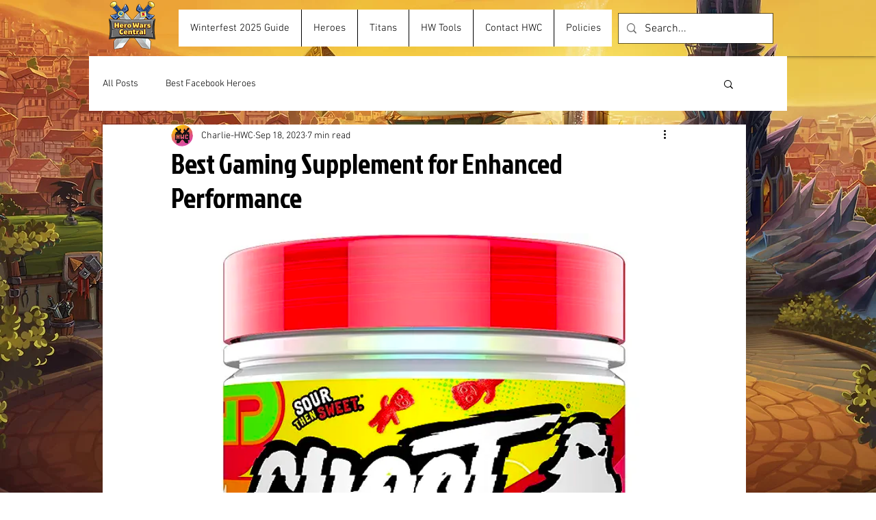

--- FILE ---
content_type: text/html; charset=utf-8
request_url: https://www.google.com/recaptcha/api2/aframe
body_size: 267
content:
<!DOCTYPE HTML><html><head><meta http-equiv="content-type" content="text/html; charset=UTF-8"></head><body><script nonce="D2WYbKJqNBqiOYOitAMbIw">/** Anti-fraud and anti-abuse applications only. See google.com/recaptcha */ try{var clients={'sodar':'https://pagead2.googlesyndication.com/pagead/sodar?'};window.addEventListener("message",function(a){try{if(a.source===window.parent){var b=JSON.parse(a.data);var c=clients[b['id']];if(c){var d=document.createElement('img');d.src=c+b['params']+'&rc='+(localStorage.getItem("rc::a")?sessionStorage.getItem("rc::b"):"");window.document.body.appendChild(d);sessionStorage.setItem("rc::e",parseInt(sessionStorage.getItem("rc::e")||0)+1);localStorage.setItem("rc::h",'1768885678282');}}}catch(b){}});window.parent.postMessage("_grecaptcha_ready", "*");}catch(b){}</script></body></html>